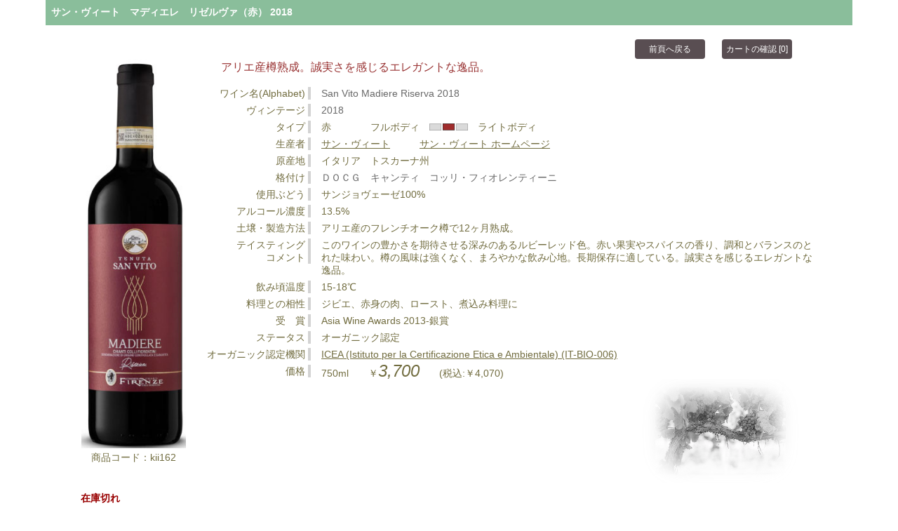

--- FILE ---
content_type: text/html; charset=UTF-8
request_url: https://www.eurovin.co.jp/details/kii162.html
body_size: 6588
content:
<?xml version="1.0" encoding="utf-8"?>
<!DOCTYPE html PUBLIC "-//W3C//DTD XHTML 1.0 Transitional//EN" 
	"http://www.w3.org/TR/xhtml1/DTD/xhtml1-transitional.dtd">
<html xmlns="http://www.w3.org/1999/xhtml" lang="ja" xml:lang="ja">
<head>
<meta http-equiv="content-type" content="text/html; charset=utf-8" />
<meta http-equiv="content-style-type" content="text/css; charset=utf-8" />
<meta http-equiv="content-script-type" content="text/javascript" />
<meta http-equiv="X-UA-Compatible" content="IE=edge"/>
<!--  <meta name="viewport" content="width=device-width, initial-scale=1.0, maximum-scale=2.0, minimum-scale=0.5, user-scalable=yes" />   -->
<meta name="keywords" content="オーガニック認定ワイン,ワイン,wine,eurovin,ユーロヴァン,通販,販売,イタリアワイン,直輸入,サン・ヴィート　マディエレ　リゼルヴァ（赤） ＤＯＣＧ　キャンティ　コッリ・フィオレンティーニ,San Vito Madiere Riserva DOCG Chanti Colli Fiorentini,赤,ミディアムボディ,イタリア　トスカーナ州" />
<meta name="description" content="オーガニックワインの専門店『eurovin』がイタリア　トスカーナ州の生産者 サン・ヴィートのワインを販売します。" />
 
<!-- Google tag (gtag.js) -->
<!-- Install by 2023.6.6. M.Yamaguchi -->
<script async src="https://www.googletagmanager.com/gtag/js?id=G-QT5CF0JHEN"></script>
<script>
  window.dataLayer = window.dataLayer || [];
  function gtag(){dataLayer.push(arguments);}
  gtag('js', new Date());

  gtag('config', 'G-QT5CF0JHEN');
</script>
<link rel="stylesheet" type="text/css" media="screen, projection" href="https://www.eurovin.co.jp/lib/c_index.css" />

<script language="JavaScript" type="text/javascript">
<!--
function disp(url) {
	window.open(url, "winery_disp");
}
// -->
</script>
<title>オーガニックワインの専門店『eurovin』：イタリア　トスカーナ州の生産者 サン・ヴィートによるイタリアワイン サン・ヴィート　マディエレ　リゼルヴァ（赤） ＤＯＣＧ　キャンティ　コッリ・フィオレンティーニ</title>

</head>

<body>
<div class="container">
<form action="" method="post">
<div class="details">
	<div class="r0">サン・ヴィート　マディエレ　リゼルヴァ（赤） 2018</div>

	<div class="other_buttons">
		<input type="submit" name="submit_ret" value="前頁へ戻る" />
		<input type="submit" name="submit_cart_display" value="カートの確認 [0]" />
	</div>		<!-- end of div other_buttons  -->

	<div class="details_left">
	<div class="label_pict"><img src="../pict_bottles/vito_B_kii162_madiere18.jpg" alt="サン・ヴィート　マディエレ　リゼルヴァ（赤） 2018 " title="サン・ヴィート　マディエレ　リゼルヴァ（赤） 2018 " width="150" border="0" /></div>	<div class="code_u_l">商品コード：kii162</div>
	<div class="cartin_button"><font color="#990000"><b>在庫切れ</b></font>
	</div>		<!-- end of div cartin_button  -->
	<br clear="all" />
	</div>			<!-- end of div details_left   -->
		
		
	<div class="w_info">
	  <div class="r13">
		<div class="data">アリエ産樽熟成。誠実さを感じるエレガントな逸品。</div>
	  </div><div class="r1">
	<div class="head">ワイン名(Alphabet)</div>
	<div class="data">San Vito Madiere Riserva 2018</div>
</div>
<div class="r1">
	<div class="head">ヴィンテージ</div>
	<div class="data">2018</div>
</div>
<div class="r2">
<div class="head">タイプ</div>
<div class="data">赤　　　　フルボディ　<img src="../pict_logos/r_ミディアムボディ.jpg" height="10" alt="" title="" />　ライトボディ</div>
</div>
<div class="r3">
<div class="head">生産者</div>
<div class="data"><a href= "https://www.eurovin.co.jp/winery/sanvito.html" target="winery_disp">サン・ヴィート</a>　　　<a href= "http://www.san-vito.com/" target="winery_disp">サン・ヴィート  ホームページ</a>
</div></div>
<div class="r4">
	<div class="head">原産地</div>
	<div class="data">イタリア　トスカーナ州</div>
</div>
<div class="r1">
	<div class="head">格付け</div>
	<div class="data">ＤＯＣＧ　キャンティ　コッリ・フィオレンティーニ</div>
</div>
<div class="r5">
	<div class="head">使用ぶどう</div>
	<div class="data">サンジョヴェーゼ100%</div>
</div>
<div class="r8">
	<div class="head">アルコール濃度</div>
	<div class="data">13.5%</div>
</div>
<div class="r14">
	<div class="head">土壌・製造方法</div>
	<div class="data">アリエ産のフレンチオーク樽で12ヶ月熟成。</div>
</div>
<div class="r6">
	<div class="head">テイスティング<br />コメント</div>
	<div class="data">このワインの豊かさを期待させる深みのあるルビーレッド色。赤い果実やスパイスの香り、調和とバランスのとれた味わい。樽の風味は強くなく、まろやかな飲み心地。長期保存に適している。誠実さを感じるエレガントな逸品。</div>
</div>
<div class="r10">
	<div class="head">飲み頃温度</div>
	<div class="data">15-18℃</div>
</div>
<div class="r9">
	<div class="head">料理との相性</div>
	<div class="data">ジビエ、赤身の肉、ロースト、煮込み料理に</div>
</div>
<div class="r19">
	<div class="head">受　賞</div>
	<div class="data">Asia Wine Awards 2013-銀賞</div>
</div>
<div class="r18">
	<div class="head">ステータス</div>
	<div class="data">オーガニック認定</div>
</div>
<div class="r11">
	<div class="head">オーガニック認定機関</div>
	<div class="data"><a href= "https://www.eurovin.co.jp/main/organic.html#ICEA">ICEA (Istituto per la Certificazione Etica e Ambientale) (IT-BIO-006)</a></div>
</div>
<div class="r12">
	<div class="head">価格</div>
	<div class="data">750ml　　￥<em>3,700</em>　<s></s>　(税込:￥4,070)</div>
</div>

	</div>	<!-- end of div w_info   -->

<div class="details_header_morewine">この生産者 サン・ヴィート は他にこういうワインも造っています。</div><div class="details_morewine">■　<a href="https://www.eurovin.co.jp/details/kii160.html">kii160: サン・ヴィート　キャンティ　（赤） 2024</a><br />
■　<a href="https://www.eurovin.co.jp/details/kii163-07.html">kii163-07: サン・ヴィート　マルマンティコ　ヴィン・サント（白）ハーフサイズ375ml 2007</a><br />
</div></div>		<!-- end of div details  -->
</form>
</div>		<!-- end of div container -->	

</body>
</html>


--- FILE ---
content_type: text/css
request_url: https://www.eurovin.co.jp/lib/c_index.css
body_size: 68822
content:
@charset "UTF-8";
/* CSS file for eurovin - customer's transactions     	2010/06/16
   list_all.htmに対応                                   2010/12/28
   inputボタンから　anchorへの変更						2011/04/19
   anchor in c_news_head.php decorated					2011/09/22
   お知らせの内容をワインカラーからグレーに変更			2011/11/01
   w_info_rを右に伸ばしカートを入れるボタンの右に本数が収まるようにしようとした　	2012/10/18
   Mac Saffariのためにフォントを変更してみた			2012/11/09
   注文画面　iphone整形後に対応　cart_msg, sel_msg		2012/12/20
   トピックス、ショッピングガイド、会社の紹介の3ページについて　bulletと
   　　その右の内容をdivに分けて整形					2013/02/05
  詳細画面に受賞項目を追加	(.r19)						2013/07/02
  c_index.phpのトップの図にコメント追加					2013/07/10
  注文画面　set_trのwidthを広げ、姓名を一行に表示		2013/07/22
  注文確定　送料無料　赤字								2015/04/21
  detailsページのバックグラウンドのぶどうの葉が、データの多少に関係なく表示	2015/09/11
  創業1887年　を非表示に変更 							2015/10/27
  div r18にもpadding-top を加えてheadの枠線をそろえた	2016/07/14
  div r20を設け、ワイン以外商品の添加物に充てた			2016/10/25
  全体のfont-familyを変更し、濃くした（#303030）。　w_name_aなどalphabetが主たる項目は従来のfontの方が良い。
  しかし色のバランス上少し薄く#696969とした				2016/11/14
  menu_topやleftznのバックグラウンドなど配色変更		2016/12/20
  立体ボタンを平面に変更した							2017/02/23
  ヘッダーなどは明朝体、詳細テキストはゴシック体		2017/02/24
  セット商品の内訳表示									2017/07/14
  2018年夏リリース版　改訂								2018/05/21
  anno_lineで詳細文をanno_titleに近づけ見やすくした		2018/11/26
  simple>r5の割引価格表示のため、priceとstat_headを2行に並べた　2018/11/26
  IE10でボタンの角丸を有効にするには、<meta ie=edge  >の記述が必要　2018/12/04
  ヒット表示のdiv.r2のinputとselectの位置を微調整		2018/12/07
  ref_pictの図の大きさをtileの図と同じとした			2018/12/13
  detail画面の小背景ぶどうの図とその位置を変えた		2018/12/18
  menult>h3.ctglyのpaddingと長さを微調整				2018/12/18 
  details>r6にanchorが使われ始め、色の対応				2018/12/20
  検索結果表示各商品枠w_info_rを角丸に					2018/12/21
  pager_botのspanの色									2018/12/21
  details画面　ラベルをボトルの絵に変え、価格を大きく	2019/02/12
  注文書画面3つでtable.cartのカラム名を税抜き価格に変更、請求額に税込み表示と明記	2019/07/30
  details画面各項目の縦の間隔そ少し拡大					2019/12/02
  chrome更新に合わせて、絞り込み検索以下のbackground-color、inputの枠線の廃止
  optgroupのlabelの色をグレーに、フォントも大きくした	2020/06/05
  details>morewineの背景の色を上のワイン名の色の薄色に	2020/06/26
　homeの上部に購入履歴表示ボタンを埋め込んだ			2020/06/26
　購入履歴表示ボタンを図に変更し整形した				2020/08/04
　購入履歴表示ボタン hover可能に訂正した				2020/12/04
　注文画面winesale_cfix画面にAmazon Payボタンを追加		2021/01/15
　トップ画面左カラムにAmazon Payロゴを追加				2021/02/09
　届日を選択していない時などのエラーメッセージを点滅	2021/03/22
　ショッピング案内と会社紹介の2ページのemailの図をbmpからpngに変更　　　2021/03/26
　details画面のw_type1とw_type2を2行に分けたことに対応	2021/05/11
　amazon payのロゴ hover時 薄い色に						2021/08/17
  こだわりのオーガニック検索メニュー追加に対応			2021/08/31
　safariにおけるボタンの角丸を解除						2021/09/02
　トップ画面右上のfbなどボタンを青からグレーに変更		2021/09/10
　c_list_all.php ページ　オーガニック区分コード表記対応	2021/10/01
　Amazon Pay button in c_pay.php: widthをpxで指定		2023/06/16
　Top page 右上の送料無料の条件となる購入額が税抜きであることを明記 .mffsを拡張　	2025/12/18
														R.Kishimoto		*/


*	{									/* すべて（特にinput）のappearanceをreset  Safariのinputボタンのため　*/
	-webkit-appearance:none;			/* こだわりのオーガニックのチェックボックスだけはcheckboxと指定 */
	}
	
	
	
html	{     	                                  
/*	scrollbar-face-color:#c7d4a4;		 scroll bar and the arrows in greenish grey
	scrollbar-track-color:#fbfbf8;		 scroll bar background in white
	scrollbar-3dlight-color:#f0f0f0;	*/
	}

body	{
	margin:0;
	padding:0;
	text-align:center;					/* 1st condition to enable centering of the container box  */
	}

/* ---------  c_index.php page ------  */
.container  {
	margin:0px auto 0px auto;			/* 2nd condition to enable centering of the container box  */
	padding-top:0px;
	text-align:left;					/* 3rd condition to align text to the normal left   */
	width:1150px;						/*　幅固定の方が、画面幅を小さくした時にもくずれない　　*/
	background-color:#ffffff;
/*	font-family:Arial,'ＭＳ Ｐゴシック', 'MS PGothic',sans-serif,Osaka;  */
/*	font-family:游ゴシック体, 'Yu Gothic', YuGothic, 'ヒラギノ角ゴシック Pro', 'Hiragino Kaku Gothic Pro', メイリオ, Meiryo, 'ＭＳ Ｐゴシック', 'MS PGothic';  */
	font-family:'Yu Mincho', 游明朝体, YuMincho, 'ヒラギノ角ゴシック Pro', 'Hiragino Kaku Gothic Pro', メイリオ, Meiryo;
	font-size:12px;				/* 絶対値　かつ　倍率に端数がでないように10を設定 */
	font-weight:500;
	color:#554738;
	}


.idx_top		{
	padding-bottom:0px;
	margin-bottom:0px;
	}

.idx_logo	{
	float:left;
	width:190px;
	}

.idx_logo h1.comp_logo	{
	margin-top:15px;
	height:51px;
	}

		
.idx_top_r	{
	float:left;
	width:82%;
	width:83%;
	margin-left:0px;
	}
	
.idx_top_r .idx_top_misc	{
	float:left;
	padding-left:68%;
	}
	
	
.idx_top_r	.fb		{
	float:left;
	width:30px;
	margin-top:3px;
	}
	
	
.idx_top_r .fb img	{
	width:28px;
	height:27px;
	}

.idx_top_r .fb img:hover	{
  	opacity: 0.6;
  	filter: cmp_tile(opacity=60);
  	-ms-filter: "cmp_tile(opacity=60)";
	}



.idx_top_r	.m_maga		{
	float:left;
	margin-left:23px;
	margin-top:3px;
	width:50px;
	}

.idx_top_r	.m_maga	 input	{
	background:url(../../pict_logos/mmg.png) no-repeat;
	cursor:pointer;
	width:27px;
	height:27px;
	border:none;
	}

.idx_top_r	.m_maga:hover	{
 	opacity: 0.6;
  	filter: cmp_tile(opacity=60);
  	-ms-filter: "cmp_tile(opacity=60)";
	}


.idx_top_r .lang_mode	{
	float:left;
	width:70px;
	height:20px;
	margin-top:3px;
	margin-left:0px;
	margin-right:16px;
	}

.idx_top_r	.lang_mode input	{
/*	font-family:"Yu Gothic","游ゴシック",YuGothic,"游ゴシック体";
	width:60px;
	width:50px;   */
	font-family:Arial;
	width:63px;
	padding:2px 0px 1px 0px;
	line-height:2.0em;
	border:0px solid #ffffff;	 	/*a trick to eliminate 3D style */
	background-color:#4169e1;		/* royal blue  before 2021.09.14*/
	background-color:#595857;		/*  dark gray  */
	font-size:12px;
	color:#ffffff;
	cursor:pointer;
	border-radius:3px;
  	-moz-border-radius:3px;
	-webkit-border-radius:3px;
	}


.idx_top_r	.lang_mode input:hover	{
	opacity:0.7;
	}

.idx_top_r	.smp	{
	float:left;
	width:50px;
	margin-top:3px;
	}
	
.idx_top_r .smp img	{
	width:28px;
	height:28px;
	}


.idx_top_r .smp img:hover	{
	opacity:0.7;
	}
	
	
.idx_top_r .purchase_hist	{
	float:left;
	margin-top:3px;
	width:60px;
	}
	
.idx_top_r .purchase_hist input	{
	width:60px;
	padding:2px 0px 1px 0px;
	line-height:2.0em;
	border:0px solid #ffffff;	 	/*a trick to eliminate 3D style */
	cursor:pointer;
	}

.idx_top_r .purchase_hist img	{
	height:28px;
	padding:0px 0px 1px 0px;
	line-height:2.0em;
	border:0px solid #ffffff;	 	/*a trick to eliminate 3D style */
	cursor:pointer;
	}


.idx_top_r .purchase_hist img:hover	{
	opacity:0.6;
	}



ul.menu_top		{				/* horizontal menu bar  */
	float:left;
	margin-left:0px;
	margin-top:0px;
	margin-bottom:0px;			 /* essential to remove space above menu_lt   */
	padding:0px 0px 10px 0px;
	width:710px;
	list-style-type:none;
	}


ul.menu_top li	{
	float:left;
	width:140px;
	text-align:center;
	font-family:"游ゴシック Medium", 'Yu GothYu Gothic Mediumic', 'ヒラギノ角ゴシック Pro', 'Hiragino Kaku Gothic Pro', メイリオ, Meiryo, 'ＭＳ Ｐゴシック', 'MS PGothic';
	font-size:13px;
	background-color:#fafafa;
	}



ul.menu_top li span.br			{
	font-size:11px;
	font-family:Arial;
	}
	
	
ul.menu_top li span.br:before	{
	content:"\A";
	white-space: pre;
	}




ul.menu_top  a	{
	display:block;
	width:138px;
	height:35px;
	color:#726d40;	 
	padding:10px 0px;
	border-right:solid 1px #dddcd6;	text-decoration:none;
	}
	
ul.menu_top  a:hover	{
	background-color:#f4f4f4;
	}



.v_cart	{
	margin-top:10px;
	float:left;
/*	width:210px;   */
	width:230px;
	}

.v_cart .crt_pt	{
	color: red;					/* red  2021.03.16 */
	}
	
	
.v_cart .mffs	{
	float:left;
/*	width:140px;    */
	width:180px;
	}
	
/*.v_cart .crt_i	{
	float:left;
	margin-left:5px;
	width:10px;
	}
*/
	
.v_cart .crt_p	{
	float:left;
	width:35px;
	padding-left:10px;
	margin-top:-5px;
	}


.v_cart	.crt_p	input.shp_crt	{
	background:url(../../pict_logos/shp_crt_logo.png) no-repeat;
	cursor:pointer;
	width:30px;
	height:30px;
	border:none;
	}


.v_cart	.crt_p	input.shp_crt:hover	{
	opacity:0.5;
	}

div#slide		{					/* slide show */
	clear:both;
/*	width:100%; */
/*	height:260px;  */
	height:252px;
	margin-left:0px;
	}


div#slide img	{
/*	height:260px;   */
	height:248px;
	border:0px;					/* eliminates blue border lines in IE  */ 
	}

div#slide ul	{
	padding-top:0px;
	padding-left:0px;
	margin:0px;
	}




/* -------　index page 画面左側のメニュー　------- */
.lzmainrz	{					/* large area including left, mid and right zones */
	clear:both;
	padding-bottom:20px;
	margin-top:0px;
	}	
	
.left_zone	{
	float:left;
/*	width:180px;  */
	width:210px;
	font-size:12px;
	border:solid 1px #dcd6d2;		/* sand beige */
	}


.menu_lt 	{
/*	padding-left:3px;   */
	padding-left:1px;
/*	font-family:Arial,Osaka,游ゴシック体, 'Yu Gothic', YuGothic, 'ヒラギノ角ゴシック Pro', 'Hiragino Kaku Gothic Pro', メイリオ, Meiryo, 'ＭＳ Ｐゴシック', 'MS PGothic';  */
/*	font-family:Arial,'ＭＳ Ｐゴシック','MS PGothic',sans-serif,Osaka;  */
  	font-family: Helvetica, Arial, sans-serif;
	}

.left_zone h3.ctgly	{
	width:96%;
	margin: 0 0;
	padding:5px 0px 5px 10px;
/*	text-align:center;   */
	font-size:14px;
	background-color:#928875;		/* greyish brown  */
	background:#333333;
	color:#ffffff;					/*   */
	cursor:pointer;
}



.left_zone h3.adv_srch	{
	width:60%;
	margin: 0 0;
	padding:5px 15px;
	font-size:14px;
	color:#928875;
	cursor:pointer;
}


.left_zone h3.adv_srch::after	{
	display:block;
	content: "";
	width:5px;
	height:5px;
/*	right:20px;  */
	top:11.5px;
	border-top:2px solid #a9a9a9;
	border-left:2px solid #a9a9a9;
	-webkit-transform: rotate(-135deg);
	-moz-transform: rotate(-135deg);
	-ms-transform: rotate(-135deg);
	-o-transform: rotate(-135deg);
	transform: rotate(-135deg);
}


	
.menu_lt .head	{					/* 絞り込み検索メニューボタン　項目名  */
	font-size:16px;
	margin-top:5px;
/*	font-family:游明朝体, 'Yu Mincho', YuMincho, 'ヒラギノ角ゴシック Pro', 'Hiragino Kaku Gothic Pro', メイリオ, Meiryo, 'ＭＳ Ｐゴシック', 'MS PGothic';   */
	color:#726d40;		 			/* dark brownish grey  */
	}


.menu_lt select		{
/*	width:98%;    */
	width:99%;
	margin-bottom:10px;
	font-size:14px;
	color:#556b2f;					/* dark olive green  */
	background-color:#ffffff;
	outline:none;
	border:0.5px solid #dcd6d2;		
	padding:3px 0px;				/* Chromeでline-heightでは制御できなかった  */
	font-family: Helvetica, Arial, sans-serif;
	}

.menu_lt optgroup	{
/*	background-color:#e3edc5;		 faint green  */
	background-color:#f0f6da;		/* whitle lily */
	}


.menu_lt option	{
	font-size:14px;
	line-height:3em;
	background-color:#ffffff;		/* needed to cancel the color for optgroup  */
	}


.menu_lt optgroup[label]	{
	background-color:#e8e8e8;
	}




/* ------  こだわりのオーガニック　メニュー　追加に対応　  2021.08.31 -----　*/
 .menu_lt .head2	{
 	margin-top:10px;
 	margin-left:4px;
 	font-size:14px;
	line-height:1.8em;
	color:#726d40;		 			/* dark brownish grey */
	}


.menu_lt p.compact	{
	font-size:14px;
	margin:3px 0px 3px 2px;
	padding:2px;
	width:200px;
	background-color:#ffffff;
	}

.menu_lt p.compact label.cb		{
	display:block;
/*	position:relative;   */
/*	width:200px;  */
	width:175px;
	margin-left:10px;
	padding-left:10px;
	line-height:1.6em;
	color:#726d40;		 			 	/* サーバーで白文字　これを解消　2021.08.27 dark brownish grey  */
	cursor:pointer;
	}

.menu_lt p.compact label.cb:nth-child(3),label.cb:nth-child(5),	label.cb:nth-child(7)	{
	border-bottom:solid #c8ccc8 1px;
	}

.menu_lt p.compact input		{
	width:20px;
	-webkit-appearance:checkbox;			/* こだわりのオーガニックのチェックボックスだけはcheckboxと指定 */
	}

/* ------------------------------------------------------------ */








.menu_lt .head	input		{			/* ワイン検索 ボタン */
/*	font-family:游明朝体, 'Yu Mincho', YuMincho, 'ヒラギノ角ゴシック Pro', 'Hiragino Kaku Gothic Pro', メイリオ, Meiryo, 'ＭＳ Ｐゴシック', 'MS PGothic';  */
	width:95%;
	padding-left:1px;
	border:1px solid #ffffff;		/* a trick to eliminate 3D style */
	background-color:#8abe9b;
	color:#ffffff;
	cursor:pointer;
	border-radius:3px;
	-webkit-border-radius:3px;
	-moz-border-radius:3px;
	}
	
	
.menu_lt input:hover	{
	opacity:0.7;
	}
	
	
.menu_lt input.wn	{
	width:98%;
/*	background-color:#f8f4e6;    */
	background-color:#ffffff;
	color:#556b2f;
	border:0.3px solid #c7c7c7;
	cursor:text;					/* mouse hover時にカーソルを変更する */
	padding:3px 0px;
	outline:none;
	}
	
	
	
.menu_lt .button	{			/* allow space at the bottom  */
	padding-top:4px;
	padding-bottom:10px;
	}
	

.menu_lt .button input	{			/* 検索および検索結果クリアーボタン  */
	width:95%;
	margin-left:2.5%;
	border:1px solid #ffffff;		/* a trick to eliminate 3D style */
	background-color:#8abe9b;
	color:#ffffff;
	cursor:pointer;
	border-radius:3px:
	-webkit-border-radius:3px;
	-moz-border-radius:3px;
	}

.menu_lt .button input:hover	{
	opacity:0.7;
	}


.menu_lb			{				/* 商品カテゴリー　検索ボタン領域　上部　　*/
	padding:2px;
	}

.menu_lb input	{
	margin-bottom:2px;
	width:172px;
	background-color:#f0f6da;		/* whitle lily */
	color:#777777;		 			/*	mouse grey  */
	cursor:pointer;					/* mouse hover時にカーソルを変更する  */
	}


.menu_lb input:hover	{
	background-color:#fbffee;		/* faint green  */
	}


.menu_lb>div		{				/* 国別・生産者別・商品リスト  */
	width:176px;
	margin-bottom:3px;
	text-align:center;
	}

.menu_lb>div>a		{
	color:#726d40;
	text-decoration:none;
	line-height:3em;
	}	



.menu_lb .left_acdn_menu	{
	/* background-color:green;  */
	}


.menu_lb .left_acdn_menu a	{
	display:block;
	background-color:#ffffff;
	color:#726d40;					/* brownish grey  */
	font-size:13px;
	text-decoration:none;
	padding:2px 0px;
	line-height:2.0em;
	}

.menu_lb .left_acdn_menu a:hover	{
	background-color:#f8f4e6;
	}
	

/* ★★★ 2018.2.7. Add M.Yamaguchi  slide menu
.menu_lb ul	{
	display: none;
	}
	
.menu_lb ul			{
	margin:0px;		
	padding:0px;
	}

.menu_lb .left_acdn_menu li			{
	list-style-type:none;
	}

*/

.product_list	{
	margin-top:10px;
	margin-bottom:5px;
	margin-left:5px;
/*	width:210px;  */
	width:200px;
	line-height:2em;
/*	background-color:#928875;   */
	background-color:#9fc24d;		/* light green  2021.09.14*/
	border-radius:3px;
	}
	
	
.product_list	a {
	display:block;
	color:#ffffff;
	font-size:14px;
	line-height:2.2em;
	text-align:center;
	text-decoration:none;
	cursor:pointer;
	}

.product_list:hover	{
  opacity: 0.7;
  }

/*   ２つのimg の幅に対応　　　2022/08/31
.azp		{				
	margin-left:2px;
	width:202px;
	}
*/


.azp	img	{				/* Amazon Pay logo */
	margin-left:2px;
	width:202px;
	}

	
.azp:hover		{				/* 2021.08.17 */
	opacity:0.7;
	}

		
.warning		{
	margin-top:20px;
	margin-bottom:10px; 
	width:172px;
	}

.warning  img	{
	margin-left:5px;
	margin-left:20px;
	height:44px;
	width:170px;
	}

.ev_calendar		{
	margin-top:10px;
	width:172px;
	}
	
.ev_calendar img	{
	margin-left:24px;
	margin-bottom:5px;
	}

/* -----  Index page   コンテンツエリア　----- */
.main	{
	float:left;	width:920px;	margin-left:10px;
	color:#726d40;					 /* brownish grey  */
	font-family:游ゴシック体, 'Yu Gothic', YuGothic, 'ヒラギノ角ゴシック Pro', 'Hiragino Kaku Gothic Pro', メイリオ, Meiryo, Osaka, 'ＭＳ Ｐゴシック', 'MS PGothic', sans-serif;
	}	


/* -----  tileをクリックした時のtileの説明 ----- */
.main .ref_details		{
	width:900px;
	}
	
.main .ref_pict			{
	width:860px;
	margin:0px 0px 5px 20px;
	}

.main .ref_pict	img		{
/*	width:840px;
	height:220px;  */
	width:213px;
	height:118px;
	}
	
.main .ref_txt			{
	box-sizing:content-box;				/* padding設定時でもwidth外側を示すborder位置が一定になる */
	-ms-box-sizing:content-box;
	width:800px;
	margin:0px 20px 20px 20px;
	padding:20px;
	font-size:14px;
	line-height:1.4em;
	border:solid 1px #e0ebaf;
	}
	


/* ----- キャンペーンタイル部分の外枠 ----- */
.main .cmp_topics		{		
	width:100%;
	margin-top:0px;
	margin-bottom:50px;
	overflow:hidden;
	}
	
	
.main	.topics			{
	width:100%;
	}
	

.main	.cmp_tile		{			/* ------  キャンペーン　buttons in tiles  ------ */
	float:left;
	width:213px;
	height:118px;
	margin-top:15px;
	margin-left:10px;
/*	border: 1px solid #dcd6d2;		 仮に枠を消してみる */
	}

.main	.cmp_tile	.tile_pict		{
	text-align:center;
	}


.main	.cmp_tile	img				{
   	outline: 0;						/* inputの枠を消す  */
    border: 0px;					/* inputの枠を消す  */
    width:213px;					/* */
	}
	
.main	.cmp_tile:hover	img			{
  opacity: 0.7;
  filter: cmp_tile(opacity=70);
  -ms-filter: "cmp_tile(opacity=70)";
	}
	

.main	.cmp_tile	.tile_txt		{
	margin-top:5px;
	text-align:center;
	visibility:hidden;			/* 仮に存在しないようにし、見えないようにする　*/
	}


.main	.cmp_tile	.tile_txt a		{
	color:#554738;
	text-decoration:underline;
	}

.main	.cmp_tile	.tile_txt a:hover		{
	color:#554738;
	opacity:0.5;
	text-decoration:none;
	}

.menu_tile	{						/* ----- オーガニックワイン、FAQ、ショッピングガイド、会社紹介などのタイル　----- */
	width:100%;
	}

.menu_tile .evmenu		{
	float:left;
	width:40%;
	height:200px;
	margin-top:20px;
	margin-right:7%;
	margin-bottom:20px;
	border:1px solid #eeeaec;
	border-radius:3px;
	}


.menu_tile	.evmenu	img	{
	width:70%;
	margin:15px 15%;
/*	height:200px; */
	border:0px;
	}

.menu_tile	.evmenu	img:hover	{
	opacity:0.5;
	}
	
	
.menu_tile	.evmenu	.evmenu_txt	{
	width:100%;
	text-align:center;
	font-size:16px;
	}

.menu_tile	.evmenu	.evmenu_txt	a	{
	text-decoration:underline;
	color:#8abe98;
	}

.menu_tile	.evmenu	.evmenu_txt	a:hover	{
	opacity:0.5;
	}



.comp_msg	{						/* ------ 会社理念  ------ */	width:60%;
	padding:15px 10% 0px 10%;
	margin-left:180px;
	text-align:left;	}

.comp_msg p	{
	margin-top:-5px;
	padding:4px 4px;
	font-size:14px;
	line-height:1.3em;
	color:#726d40;					 /* brownish grey  */
	font-family:游ゴシック体, 'Yu Gothic', YuGothic, 'ヒラギノ角ゴシック Pro', 'Hiragino Kaku Gothic Pro', メイリオ, Meiryo, Osaka, 'ＭＳ Ｐゴシック', 'MS PGothic', sans-serif;
	}


.comp_msg .pict	{
	float:right;
	width:200px;
	margin-left:4px;
	}

.comp_msg .pict img	{
	width:200px;
/*	margin-left:10px;   */
	}

.comp_msg .pict .pict_cmt	{
	width:200px;
	float:right;
	padding:2px 0px;
	margin-bottom:5px;
	color:#ffffff;
	background-color:#c0c0c0;
	}

.comp_msg .pict .pict_cmt a:link	{
	color:#333333;
	text-decoration:none;
	}

	
.comp_msg input,select,option	{
	font-size:12px;
	}

p.hstry	{				/* 創業1887年　を非表示に変更  */
	display:none;
	}
	
	
/* -------  Index page   お知らせ　領域　-------*/	
.main #announce		{
	clear:both;
	margin-left:50px;
	margin-top:10px;
	width:90%;
/*	height:200px;   */
	height:280px;		/* 2020.12.11 */
	padding-bottom:20px;
	border:1px solid #d3d3d3;
	overflow:scroll;
	}
	
.main	.head		{
	clear:both;
	margin-top:20px;
	margin-left:9px;
	line-height:2.3em;
	border-left:8px solid #b33e5c;	/* wine red */
	}
	
.main	.head 	h2	{
	width:100%;
	margin-left:1%;
	text-align:left;
	font-size:18px;
	color:#726d40;
	font-family:游明朝体, 'Yu Mincho', YuMincho, 'ヒラギノ角ゴシック Pro', 'Hiragino Kaku Gothic Pro', メイリオ, Meiryo;
	border-bottom:1px solid #dcd3b2;
	}


#announce .anno_item	{
	clear:both;
	padding-top:10px;
	padding-left:15px;
	width:90%;
	font-size:14px;
	}

#announce .anno_item a	{
	margin-bottom:10px;
	text-decoration:underline;
	color:#726d40;						/* brownish grey  */
	}
	

#announce .anno_item a:hover	{			/* headline */
	text-decoration:none;
/*	color:#ee827c;     */
	color:#bbbbbb;				/* light grey  */
	}
	
#announce .anno_item .anno_line:nth-child(2)	{
	margin-bottom:12px;
	}

#announce .anno_item .anno_line:nth-child(2) .anno_logo		{
	display:none;  				/* 空白文字を消す */
	}

	
	
#announce .anno_logo		{
	float:left;
	width:20px;
	}


#announce .anno_title		{
	float:left;
	font-size:14px;
/*	width:70%; */
	margin-left:0px;
	line-height:1.2em;
	}



#announce .anno_item	img	{
	height:12px;
	width:7px;
	margin-right:10px;
	}

.cpyrt			{				/* copy right message only at the bottom of the top page  */
	clear:both;
	width:80%;
	margin:0px 0px 10px 18%;
	padding-top:5px;
	text-align:center;
	background-color:#8abe9b;
	color:#ffffff;
	height:30px;
	font-size:12px;
	}

.pager_top	{					/* pager at the page top  */
	clear:both;
	width:890px;
	margin-bottom:2px;
	padding-top:5px;
	border-bottom:solid 1px #e5e5e5;
	}

.pager_top	span.hit	{
	font-size:16px;
	font-style:bold;
	color:#b22222;
	}
	
.pager_bot	{					/* pager at the page bottom  */
	clear:both;
	width:890px;
	margin-top:160px;
	margin-bottom:10px;
	border-top:solid 1px #e5e5e5;
	padding-top:5px;
	}						
	
	

.pager_bot span.hit		{
	font-size:16px;
	font-style:bold;
	color:#b22222;
	}



.footer	{
	clear:both;						/* without this footer goes just below main */
	margin-left:0px;
	padding:10px 0px;
	text-align:center;
	color:#376503;					/* green  */
	background-color:#e3edc5;		/* faint green  */
	font-family:Verdana, 'ＭＳ Ｐゴシック', 'MS PGothic',sans-serif,Osaka;
	font-size:12px;
	}		


.footer  a	{
	text-decoration:none;
	color:#376503;	
	}

.footer 	a:hover	{
	text-decoration:underline;
	}


/*  --------------  index page  検索結果表示画面  ---------------　*/
.simple		{
	float:left;
/*	width:210px;     */
	width:203px;
	height:380px;
	margin-right:10px;
	margin-left:12px;
/*	border-bottom:1px solid #e5e5e5; */
	font-size:12px;
	}

.simple .bot_pict	{
/*	position:relative;  */
	margin-top:15px;
	width:203px;
	height:140px;
	text-align:center;
	}



.simple .bot_pict	img	{
/*	width:35px;  */
	height:130px;
	border-style:none;
/*	position:absolute;  */
	bottom:0;
	}
	

.simple .bot_pict:hover img	{
	opacity: 0.7;
  	filter: bot_pict(opacity=70);
  	-ms-filter: "bot_pict(opacity=70)";
	}
	
	
.simple .w_info_r	{
	float:left;
/*	width:210px;  */
	width:203px;
	font-family:游ゴシック体, 'Yu Gothic', YuGothic, 'ヒラギノ角ゴシック Pro', 'Hiragino Kaku Gothic Pro', メイリオ, Meiryo, Osaka, 'ＭＳ Ｐゴシック', 'MS PGothic', sans-serif;
	color:#726d40;			/* brownish grey  */
	background-color:#f8f6ee;
	border-radius:6px;
  	-moz-border-radius:6px;
	-webkit-border-radius:6px;
	}


.simple .w_info_r input		{
	width:100px;
	color:#ffffff;
	background-color:#79ac1e;
	font-size:9px;
	padding:1px 1px 0px 2px;
	border-radius:3px;
	cursor:pointer;
	font-family:游ゴシック体, 'Yu Gothic', YuGothic, 'ヒラギノ角ゴシック Pro', 'Hiragino Kaku Gothic Pro', メイリオ, Meiryo, Osaka, 'ＭＳ Ｐゴシック', 'MS PGothic', sans-serif;
	}




.simple .w_info_r select				{
	font-size:11px;
	color:#696969;
	background-color:#ffffff;
	padding:5px 5px;
	border-radius:2px;
	}

.simple .w_info_r .r1				{
	clear:both;
	height:75px;
	line-height:1.2em;
	}
	
.simple .w_info_r .r1 .w_name_j		{
	float:left;
	width:190px;
	padding:10px;
	font-family:游ゴシック体, 'Yu Gothic', YuGothic, 'ヒラギノ角ゴシック Pro', 'Hiragino Kaku Gothic Pro', メイリオ, Meiryo, Osaka, 'ＭＳ Ｐゴシック', 'MS PGothic', sans-serif;
	}

.simple .w_info_r .r1 a		{
	text-decoration:none;
	color:#726d40;			/* brownish grey  */
	}
	
.simple .w_info_r .r1 a:hover		{
	text-decoration:underline;
	color:#726d40;			/* brownish grey  */
	opacity:0.5;
	}		
	
.simple .w_info_r .r2					{
	clear:both;
	padding-left:10px;
	}
	
	

.simple .w_info_r .r2 .dtl_but		{
	width:180px;
	line-height:1.8em;
	z-index:1;
	}


.simple .w_info_r .r2 .dtl_but input	{
	width:100px;
	float:right;					/* これにより、数値を左、ボタンを右に配置できた  */
	margin-left:10px;
	margin-right:10px;
	color:#ffffff:
    outline: 0;						/* inputの枠を消す  */
    border: 0px;					/* inputの枠を消す  */
	font-size:12px;
	padding:5px;
	cursor:pointer;					
 	background-color:#594e52;		/* charcoal grey */
	border-radius:3px;
	-moz-border-radius:3px;
	-webkit-border-radius:3px;
	}


.simple .w_info_r .r2 input:hover		{
	color:#ffffff;
	opacity:0.5;
	}


.simple .w_info_r .r2 .dtl_but select	{
	float:right;
	font-size:14px;
	}
	
	
	
.simple .w_info_r .r4					{
	clear:both;
	padding:10px 10px 5px 10px;
/*	margin-top:20px;  */
	line-height:1.2em;
	}
	
	
.simple .w_info_r .r4 .w_type1		{
	float:left;
	
	}	 

.simple .w_info_r .r4 .w_type2		{
	float:left;
	margin-left:20px;
 	}

.simple .w_info_r .r4 .area_class		{
	clear:both;
	}

.simple .w_info_r .r5					{
	clear:both;
	padding-left:7px;
/*	margin-bottom:10px;  */
	}
		
.simple .w_info_r .r5 .prc_head		{
	float:left;
	width:60px;
	}
	
.simple .w_info_r .r5 .price		{
	width:190px;
	font-size:16px;
	}
	
.simple .w_info_r .r5 .stat_head		{
/*	float:right;  */
	width:180px;
/*	margin-top:5px;   */
	margin-right:5px;
	}
	


/* ------ 	*/
.menu_tile			{
	width:90%;
	margin-bottom:40px;
	}
	
	
.evmenu				{
	float:left;
	width:400px;
	margin-top:20px;
	margin-left:20px;
	}

.evmenu_pict	img	{
	text-align:center;
	height:120px;
	}	


/* ------ メンテナンス表示画面　　　c_index_underc.php page のみ---------  */
.main_uc		{
	float:left;
	width:610px;
	margin-top:30px;
	margin-bottom:50px;
	margin-left:50px;
	text-align:center;
	}

.main_uc	p	{			
	font-size:14px;
	}
	
	
		
/*  --------------  注文画面  winesale_cdisp.php  winesale_cfix.php  ---------------　*/
h3.order	{
	width:86.6%;
	margin-left:6.7%;
	font-family:游明朝体, 'Yu Mincho', YuMincho, 'ヒラギノ角ゴシック Pro', 'Hiragino Kaku Gothic Pro', メイリオ, Meiryo, 'ＭＳ Ｐゴシック', 'MS PGothic';
	font-size:16px;
	text-align:center;
	margin-top:0px;
	padding:5px 0px;
	color:#ffffff;
/*	background-image:url(../../pict_logos/wine_color_banner.jpg);
	background-repeat:repeat-x;   */
	background-color:#b3393c;
	}

table.cart	{
	margin-left:6.7%;
	width:86.6%;
	background-color:#eeeeee;
	border-collapse:collapse;
	border:1px solid #ffffff;
	font-size:14px;
	font-family:游ゴシック体, 'Yu Gothic', YuGothic, 'ヒラギノ角ゴシック Pro', 'Hiragino Kaku Gothic Pro',メイリオ, Meiryo, 'ＭＳ Ｐゴシック', 'MS PGothic';
	}
	
	
table.cart tr.cart_header	{
	background-color:#777777;
	color:#ffffff;
	}

table.cart tr.cart_header td.pcode	{
/*	width:70px;   */
	width:85px;
	}

 table.cart tr.cart_header td.name	{
	width:45%;							/* 幅を変更させるにはpxではできず、%に変更して実現  */
	width:43%;
	}



table.cart tr.cart_header td	{
	border:2px solid #ffffff;
	}


table.cart td	{
	border:2px solid #ffffff;
	padding:4px 4px;
	}

table.cart td a	{
	color:#726d40;					 /* brownish grey  */
	text-decoration:underline;
	}
	

table.cart td a:hover	{
	text-decoration:none;
	opacity:0.5;
	}
	
	
table.cart td.tar	{		/* テキストの右寄せ */
	text-align:right;
	padding-right:2px;
	}

table.cart td.ttar	{		/* 合計のセル、右寄せとborder  */
	text-align:right;
	padding-right:2px;
	}

	
table.cart tr.total	td	{
	border-top:solid 1px #777777;
	}

table.cart input	{
	padding-bottom:2px;
	margin-left:4px;
	background-color:#c24853;    /* recalculation and deletion buttons in cart table in red */
	color:#ffffff;
	cursor:pointer;
	border:solid 1px #eeeeee; 
	}
	
	
	
table.cart input:hover	{
/*	background-color:#ffffff;
	color:#696969; */
	opacity:0.6;
	}

table.cart input.prc	{
	background-color:#ffffff;
	color:#000000;
	width:50px;
	text-align:right;
	}

table.cart input.cmt	{
	background-color:#ffffff;
	color:#000000;
	width:70px;
	}

table.cart select	{				/* 本数 */
	font-size:14px;
	}


table.cart td.brn input	{
	font-size:14px;
	padding:4px 15px;
	border-radius:3px;
	-moz-border-radius:3px;
	-webkit-border-radius:3px;
	}


.cart_msg	em	{
	font-style:normal;
	color:#e9546b;				/* ばら色 */
	}



/*  temporary inserted from c_index_iphone.css  2012.12.20  */
.cart_msg	{
	width:850px;
	margin-left:170px;
	padding-top:3%;
/*	padding-left:7%;  */
	font-family:游ゴシック体, 'Yu Gothic', YuGothic, 'ヒラギノ角ゴシック Pro', 'Hiragino Kaku Gothic Pro', メイリオ, Meiryo, Osaka, 'ＭＳ Ｐゴシック', 'MS PGothic', sans-serif;
	font-size:14px;
	}

.cart_msg	.msg	{
	padding-bottom:20px;
	overflow:hidden;
	}


.cart_msg	.msg a	{
	color:#726d40;					 /* brownish grey  */
	text-decoration:underline;
	}
	
.cart_msg	.msg a:hover	{
	opacity:0.5;
	}

.cart_msg	.col1	{
	float:left;
	width:120px;
	margin-right:20px;
	background-color:#8da0b6;
	color:#ffffff;
/*	padding:2px 0px 2px 5px;  */
	padding:5px 0px 5px 10px;	
	}
	

.cart_msg	.col2	{
	float:left;
	width:670px;
	padding-left:0%;
	}
/*  temporary inserted from c_index_iphone.css  2012.12.20  */


.cart_msg	.col2	img	{
	width:80px;
	}


.user_info	{
	width:100%;
	overflow:hidden;
	}

	
.sel_msg	{
	padding-left:300px;
	float:left;
	width:750px;
	font-size:14px;
	font-family:游ゴシック体, 'Yu Gothic', YuGothic, 'ヒラギノ角ゴシック Pro', 'Hiragino Kaku Gothic Pro', メイリオ, Meiryo, 'ＭＳ Ｐゴシック', 'MS PGothic';
	}

/*  temporary inserted from c_index_iphone.css  2012.12.20  */


.sel_msg_fst		{
/*	white-space:normal;   */
	width:100%;
	overflow:auto;
	}

.sel_msg	.col1	{
	float:left;
	width:20
	px;
/*	padding-left:1%;*/
	}


.sel_msg	.col2	{
	float:left;
/*	width:60%;   */
	width:80%;
	padding-left:1%;
	}

.sel_msg	.sel_tr	{
	clear:both;
	width:500px;
	padding:1% 0% 1% 6%;
	}

	
.sel_msg .sel_tr input	{
	width:40%;
	padding:1% 1%;
	}
	

.sel_msg	.sel_tr option	{
	color:#696969;
	}

.sel_msg .sel_tr select	{
	padding:1% 0%;				/* line-heightは効かないので  */
	font-size:16px;
	}

.sel_msg .sel_tr option	{
	font-size:14px;
	color:#696969;
	}
/*  temporary inserted from c_index_iphone.css  2012.12.20  */


.sel_msg	a	{
	color:#726d40;					 /* brownish grey  */
	text-decoration:underline;
	}

.sel_msg	a:hover	{
	opacity:0.5;
	}


.sel_msg	em	{
	font-style:normal;
	color:#e9546b;					/* ばら色 */
	}

@keyframes blink{					/* 下のエラーメッセージ点滅　　2021.03.22 */
    0% {opacity:0;}
    100% {opacity:1;}
}

.err_msg		{					/* エラーメッセージ　*/
/*	padding-top:30px;   			2021.03.22 */
	margin-top:20px;				/* 2021.03.22 */
	margin-left:100px;
	color:#e83929;					/* dark red   */
	font-size:16px;
	line-height:1.5em;
	animation:blink 0.8s ease-in-out infinite alternate;			/* 2021.03.22 */
	}

.btm_buttons	{
	padding-left:300px;
/*	padding-bottom:20px;			2021.03.22 */
	margin-bottom:10px;  		 	/* 2021.03.22 */
	}

.btm_buttons input	{
/*	width:150px;*/
	width:170px;					/* 2021.03.22 */
	margin-right:20px;				/* 2021.03.22 */
	font-family:游ゴシック体, 'Yu Gothic', YuGothic, 'ヒラギノ角ゴシック Pro', 'Hiragino Kaku Gothic Pro', メイリオ, Meiryo, Osaka, 'ＭＳ Ｐゴシック', 'MS PGothic', sans-serif;
	background-color:#594e52;
	border:solid 1px #594e52;
	border-radius:3px;
	-webkit-border-radius:3px;
	-moz-border-radius:3px;
	font-size:14px;
	padding:2px 0px;
	color:#ffffff;
	cursor:pointer;
	}	


.btm_buttons input:hover	{
	opacity:0.5;
	}	



.btm_buttons2	{					/* メルマガ画面でのみ使用 */
	padding-left:300px;
	padding-bottom:20px;
	margin-bottom:20px;  			/* needed for IE11*/
	}

.btm_buttons2 input	{
	width:150px;
	font-family:游ゴシック体, 'Yu Gothic', YuGothic, 'ヒラギノ角ゴシック Pro', 'Hiragino Kaku Gothic Pro', メイリオ, Meiryo, Osaka, 'ＭＳ Ｐゴシック', 'MS PGothic', sans-serif;
	background-color:#594e52;
	border:solid 1px #594e52;
	border-radius:3px;
	-webkit-border-radius:3px;
	-moz-border-radius:3px;
	font-size:14px;
	padding:2px 0px;
	color:#ffffff;
	cursor:pointer;
	}





table.cart_fix	{					/* 見積書のページ内のcart テーブル　*/
	margin-left:6.7%;
	width:86.6%;
	background-color:#eeeeee;
	border-collapse:collapse;
	border:1px solid #ffffff;
	font-size:14px;
	font-family:游ゴシック体, 'Yu Gothic', YuGothic, 'ヒラギノ角ゴシック Pro', 'Hiragino Kaku Gothic Pro',メイリオ, Meiryo, 'ＭＳ Ｐゴシック', 'MS PGothic';
 	}


table.cart_fix tr.cart_header	{
	background-color:#777777;
	color:#ffffff;	
	}

table.cart_fix tr.cart_header td.pcode	{
	width:100px;
	}
	

table.cart_fix  td.name	{
	width:45%;
 	}


table.cart_fix  td.name	a	{
	color:#726d40;					 /* brownish grey  */
	text-decoration:underline;
	}

table.cart_fix  td.name	a:hover	{
	text-decoration:none;
	opacity:0.5;
	}

table.cart_fix td	{
	border:2px solid #ffffff;
	padding:4px 6px;
	}


table.cart_fix td.tar	{		/* テキストの右寄せ */
	text-align:right;
	padding-right:6px;
	}


table.cart_fix	em	{
	font-style:normal;
	color:#e9546b;				/* ばら色 */
	}


table.order	{					/* 注文者、届け先　記入テーブル  */
	margin-left:6.7%;
	width:86.6%;
	font-size:14px;
	}
	
table.order td.head	{
	background-color:#777777;
	text-align:left;
	color:#ffffff;
	line-height:1.5em;
	}


table.order th	{
	background-color:#cccccc;
	width:28%;
	font-size:14px;
	padding:4px 10px;
	border-left:5px solid #999999;
	}
	
table.order td	{
	font-size:14px;
	padding:4px 10px;
	background-color:#eeeeee;
	font-family:游ゴシック体, 'Yu Gothic', YuGothic, 'ヒラギノ角ゴシック Pro', 'Hiragino Kaku Gothic Pro',メイリオ, Meiryo, 'ＭＳ Ｐゴシック', 'MS PGothic';
	}

table.order select	{
	height:1.8em;
	color:#505050;				/* grey	 */
	}
	
table.order option	{
	color:#505050;				/* grey	 */
	}


table.order .msg	.col1	{
	float:left;
	width:4%;
	}
	
table.order .msg	.col2	{
	float:left;
	width:94%;
	}
	

table.order em		{
	font-style:normal;
	color:#e9546b;				/* ばら色 */	
	}



table.order_fix	{				/* winesale_cfix.php ページ　注文者、届け先　記入テーブル  */
	margin-left:6.7%;
	width:86.6%;
	font-size:14px;
	font-family:游ゴシック体, 'Yu Gothic', YuGothic, 'ヒラギノ角ゴシック Pro', 'Hiragino Kaku Gothic Pro',メイリオ, Meiryo, 'ＭＳ Ｐゴシック', 'MS PGothic';
	}
	
table.order_fix td.head	{
	background-color:#777777;
	text-align:center;
	color:#ffffff;
	line-height:1.5em;
	}


table.order_fix th	{
	background-color:#cccccc;
	width:28%;
	font-size:14px;
	padding:4px 10px;
	text-align:left;
	border-left:5px solid #999999;
	}
	
table.order_fix td	{
	font-size:14px;
	padding:4px 10px;
	background-color:#eeeeee;
	}

table.order_fix select	{
	height:1.8em;
	color:#505050;				/* grey	 */
	}
	
table.order_fix option	{
	color:#505050;				/* grey	 */
	}


/* -- Amazon Pay ボタン追加に対処　　2か所　--*/
table.order_fix select.payment_method	{
	float:left;
	width:100px;
	margin-right:20px;
	height:1.8em;
	color:#505050;
	}

table.order_fix #AmazonPayButton	{
	float:left;
	display: inline-block;
  	width: 200px;
	}



table.order_fix .msg	.col1	{
	float:left;
	width:4%;
	}
	
table.order_fix .msg	.col2	{
	float:left;
	width:94%;
	}




.order_com	{
/*	margin-left:100px;   */
	margin-left:220px;
	margin-top:10px;
	margin-bottom:20px;
	width:600px;
	width:80%;
	font-size:14px;
	line-height:1.4em;
	font-family:游ゴシック体, 'Yu Gothic', YuGothic, 'ヒラギノ角ゴシック Pro', 'Hiragino Kaku Gothic Pro', メイリオ, Meiryo, 'ＭＳ Ｐゴシック', 'MS PGothic';
	}
	
table.order_fix td.adrs	input	{		/* added 2013-01-08   */
	width:67%;
	}
	
	
table.order_fix textarea	{			/* added 2013-01-08   */
	width:70%;
	}

table.order_fix em		{
	font-style:normal;
	color:#e9546b;				/* ばら色 */	
	}



/*  -------------- ワイン情報詳細画面 c_details_w ページ　--------------------------  */
.details		{
	margin-top:0px;
	padding-bottom:10px;
	color:#726d40;					/* brownish grey for text */
	font-size:14px;
	background-image:url(/pict_logos/grape_vine.png); 
	background-position:850px 540px;
	background-repeat:no-repeat;
	height:850px;			/* バックグラウンドのぶどうの葉がデータの多少に関係なく表示されるように変更  */
	font-family:游ゴシック体, 'Yu Gothic', YuGothic, 'ヒラギノ角ゴシック Pro', 'Hiragino Kaku Gothic Pro', メイリオ, Meiryo, Osaka, 'ＭＳ Ｐゴシック', 'MS PGothic', sans-serif;
	}
	

.details .r0	{				/* wine_name_j in the page header  */
	margin-bottom:20px;
	padding:9px 0px 9px 8px;
	font-weight:bold;
/*	font-family:Verdana, 'ＭＳ Ｐゴシック', 'MS PGothic',sans-serif,Osaka;  */
	font-family:游ゴシック体, 'Yu Gothic', YuGothic, 'ヒラギノ角ゴシック Pro', 'Hiragino Kaku Gothic Pro', メイリオ, Meiryo, Osaka, 'ＭＳ Ｐゴシック', 'MS PGothic', sans-serif;
	background-color:#8abe9b;
	color:#ffffff;
	}

.details .other_buttons	{
	margin-left:820px;
	}


.details .other_buttons input	{
	width:100px;
	margin-left:20px;
    outline: 0;						/* inputの枠を消す  */
    border: 0px;					/* inputの枠を消す  */
	font-size:12px;
	line-height:2.2;				/* ボタンの高さがFFとIEで同じになる  paddingよりも良い */
	cursor:pointer;					
	color:#ffffff;
	background-color:#594e52;		/* charcoal grey */
	border-radius:4px;
	}


.details .other_buttons input:hover	{
	opacity:0.5;
	}


.details .details_left	{
	float:left;
	padding-left:20px;
	width:210px;
	}

.details .label_pict	{
	margin-bottom:5px;
	text-align:center;
	}

.details .code_u_l	{
	margin-top:0px;
	text-align:center;
	margin-bottom:10px;
	}

.details .cartin_button		{
	margin-top:40px;
	margin-left:30px;
	}

.details .cartin_button	input{
	width:100px;
    outline: 0;						/* inputの枠を消す  */
    border: 0px;					/* inputの枠を消す  */
	font-size:12px;
	line-height:2.2em;
	cursor:pointer;					
	color:#ffffff;
 	background-color:#594e52;		/* charcoal grey */
	-moz-border-radius:4px;
	-webkit-border-radius:4px;
 	border-radius:4px;
	}

.details .cartin_button input:hover	{
	opacity:0.5;
	}


.details .cartin_button	select	{
	font-size:14px;
	padding:5px 5px;
	border-radius:4px;
	}

.details .w_info	{
	float:left;
	margin-left:0px;
	margin-bottom:5px;
	line-height:1.3em;
	font-family:Verdana, 游ゴシック体, 'Yu Gothic', YuGothic, 'ヒラギノ角ゴシック Pro', 'Hiragino Kaku Gothic Pro', メイリオ, Meiryo, Osaka, 'ＭＳ Ｐゴシック', 'MS PGothic', sans-serif;
	}

.w_info .r1, .r2, .r3, .r4, .r5, .r6, .r7, .r8, .r9, .r10, .r11, .r12, .r14, .r15, .r16, .r17, .r18, .r19, r20	{
/*	padding:4px 0px;  */
	padding:6px 0px;
	clear:both;
	}

	
.w_info  .head	{					/* left column for the data title  */
	float:left;
	width:140px;
	text-align:right;
	padding-right:4px;
	border-right: #d3d3d3 solid 4px; 	/* vertival partition line  in grey */
	}

.w_info  .data	{
	float:left;
	padding-left:15px;
	width:700px;
	color:#726d40;					/* brownish grey for text */
	}
	

.w_info .r1  .data	{
/*	font-family:Verdana, 'ＭＳ Ｐゴシック', 'MS PGothic',sans-serif,Osaka;   */
	color:#696969;
/*	font-family:"ヒラギノ角ゴ ProN W3", "Hiragino Kaku Gothic ProN", "游ゴシック", YuGothic, "メイリオ", Meiryo, sans-serif;    */
	}


.r3  a	{						/* producer page and producer link */
	text-decoration:underline;
	color:#726d40;					/* brownish grey for text */
	}

.r3	a:hover		{				/* winery page, producer's page  */
	color:#c0c0c0;
	text-decoration:none;
	}
	

.r6 a	{
	text-decoration:underline;
	color:#726d40;					/* brownish grey for text */
	}

.r6 a:hover	{
	color:#c0c0c0;
	}
	
	
.r7	a	{
	text-decoration:underline;
	color:#726d40;					/* brownish grey for text */
	}


.r7 a:hover			{
	color:#c0c0c0;
	}	
	
.r11 a	{						/* bio certificate body */
	text-decoration:underline;
	color:#726d40;					/* brownish grey for text */
	}
	

.r11 a:hover		{
	color:#c0c0c0;
	text-decoration:none;
	}	

.r12 .data em		{
	font-size:24px;
	}

.r13 .data	{					/* wine catch phrase  */
	float:left;
	color:#993333;				/* wine red */
	text-align:left;
	width:660px;
	padding-left:20px;
	margin-bottom:10px;
	font-size:16px;
	line-height:1.5em;
	}



	
	
.r17		{					/*  セット商品の内訳け  */
	clear:both;
	}


.r17 .data	{					/* show status with emphasis  */
	width:700px;
	}

.r17 .data a	{
	text-decoration:none;
	color:#726d40;				/* brownish grey for text */
	}	

.r17 .data a:hover	{
	color:#ec6811;				/* 人参色   */
	}	


.r18		{					/* status data */
	clear:both;
	}

/* -----   w_type1とw_type2を2行に分けたことに対応　----*/
.r18 .w_type1		{
	float:left;
	padding-left:10px;
	width:200px;
	}	
.r18 .w_type2		{
	clear:both;
	padding-left:167px;
	}
	
/* ------------------------------------------------------*/	
.r18 .data	{					/* show status with emphasis  */
	width:540px;
	}

.r18 .data	a {
	text-decoration:underline;
	color:#726d40;					/* brownish grey for text */
	}

.r18 .data	a:hover {
	color:#c0c0c0;
	text-decoration:none;
	}
	
	
.r19		{					/* 受賞 data */
	clear:both;
	}

.r19	.data	{
	width:540px;	
	}


.r20		{					/* 添加物 */
	clear:both;
	}
	
.r20 .data		{
	width:540px;			
	color:#990000;
	}

.details .buttons		{				/* Area for the 3 buttons at the bottom of the details wine window */
	clear:both;
	padding-top:10px;
	padding-left:23px;
	width:450px;
	}
	

.details .buttons input			{
	font-size:11px;
	color:#ffffff;
/* 	background-color:#79ac1e;  		greenish grey  */
	background-color:#594e52;		/* charcoal grey */
	width:90px;
/*	border:1px solid #ffffff;		 a trick to eliminate 3D style */
	border:none;
	border-radius:2px;
	-moz-border-radius:2px;
	-webkit-border-radius:2px;
	padding:4px 0px;
	cursor:pointer;
	}

.details .buttons input:hover		{
	color:#696969;
	background-color:#fbffee;		/* faint green  */
	}
	
.details .buttons select,option	{
	font-size:12px;
	background-color:#ffffff;
	color:#333333;					/*  dark grey  */
	}


.details_header_morewine	{
	clear:both;
	padding:20px 0px 0px 30px;
	margin-bottom:5px;
	color:#303030;					/* grey  */
	}
	
.details_morewine	{
	margin-left:25px;
	margin-bottom:20px;
	padding:6px 0px 6px 10px;
	width:670px;
	background-color:#f5ffdd;
	background-color:#ebf4ee;		/* ワイン名の背景を薄くしたような色に変更　*/
	line-height:1.3em;
	border-radius:8px;
  	-moz-border-radius:8px;
	-webkit-border-radius:8px;
	}
	
.details_morewine  a	{
	font-size:12px;
	cursor:pointer;
	text-decoration:none;
	color:#303030;					/* grey  */	
	text-align:left;
	}

.details_morewine  a:hover	{
	color:#b0b0b0;
	}
	
/*  --------------  オーガニック認証期間ページ　c_biocert.php   c_organicdesc.php     ---------------　*/
.biocert_org		{				/*    各機関の説明領域　 */
	width:715px;
	margin-top:0px;
	margin-left:80px;	
	padding-bottom:10px;
	border-bottom:1px solid #e3edc5;
	}

.biocert_org .bc_name	{
	text-align:center;
/*  	background-color:#80bb3d;		darker green */
	padding:2px;
/*	margin-bottom:2px;  */
	}

.biocert_org .bc_name h2	{
	margin:2px 0px;
	font-family:'Times New Roman',serif;
	font-weight:bold;
	font-size:18px;
	}

.biocert_org a			{
	text-decoration:underline;
	color:#8abe9b;
	}


.biocert_org a:hover		{
	text-decoration:underline;
	color:#eeeeaa;
	}
	
	
.biocert_org .bc_logo	{
	float:left;
	width:78px;
	margin-top:3px;
	}
	
	
.biocert_org .bc_logo img	{
	border:none;
	}
	
	
.biocert_org .bc_eucode	{
	float:left;
	width:470px;
	padding:3px 15px 3px 27px;
/*	color:#8abe9b;  */
	font-family:'Times New Roman',serif;	
	font-size:14px;
	}	
	
	
.biocert_org .bc_rmks	{
	float:right;
	background-color:#fbfaf5;
	width:580px;
	text-align:left;
	padding:10px 15px;
	font-size:14px;
	line-height:1.5em;
	}
	
	
/*  --------------  オーガニック認証期間ページ　c_biocert_head.php  ---------------　*/
.org_top_zone	{
	width:90%;
	margin-bottom:20px;
	margin-top:0px;
	margin-left:15px;  
	padding:0px 4%; 
	text-align:left;
	font-size:14px;
	line-height:1.5em;
/*	border:1px solid #e3edc5;	 */
	}

.page_title	{				/*  page title in light brown gradiation  */
/*	width:578px;   */
	width:100%;
	margin-left:0px;
	text-align:center;
/*	background-color:#8f0222;		 ワインカラー　*/
	background-color:#8abe9b;		/*  blue grey  */
	}
	
.page_title h1	{			
	margin:0px 0px;
	padding:5px 0px;
	font-size:18px;
	font-weight:bold;
/*	font-family:游ゴシック体, 'Yu Gothic', YuGothic, 'ヒラギノ角ゴシック Pro', 'Hiragino Kaku Gothic Pro', メイリオ, Meiryo, Osaka, 'ＭＳ Ｐゴシック', 'MS PGothic';  */
	font-family:'Yu Mincho', 游明朝体, YuMincho, 'ヒラギノ角ゴシック Pro', 'Hiragino Kaku Gothic Pro', メイリオ, Meiryo;
	color:#ffffff;
	}

.org_top_zone p:first-letter	{
	float:left;
	padding-left:2px;
	padding-right:2px;
	line-height:0.95em;
	font-size:2em;
/*	background-color:#e0e0b8;  */
	}

.org_top_zone p.left_photo	{
	float:left;
	padding:0 10px;
	}	

.org_top_zone p.right_photo	{
	float:right;
	padding:0 10px;
	}


.org_top_zone em	{
	font-style:normal;
	color:#e9546b;					/* ばら色  */
	}
	

.org_top_zone a	{
	text-decoration:underline;
	color:#696969;
	}

.org_top_zone a:hover	{
	opacity:0.5;
	}
	
	
.org_cert_list_head	{
	clear:both;
	width:90%;
	margin-top:40px;
	margin-left:42px;
	border-left:8px solid #3cb37a;
	}


.org_cert_list_head	h1	{
	margin:0px 0px 0px 10px;
	padding:0px 10px;
	font-size:18px;
/*	font-weight:bold;  */
	font-family:'Yu Mincho', 游明朝体, YuMincho, 'ヒラギノ角ゴシック Pro', 'Hiragino Kaku Gothic Pro', メイリオ, Meiryo;
	border-bottom:1px solid #e3edc5;
	background-color:#e6eae6;
	}
		
	
/*  --------------  国別ワイン説明ページ　c_swsw.php  c_ptw.php---------------　*/
.wine_per_cntry		{
	width:700px;
	margin-left:100px;
	padding-top:50px;
	/padding-top:30px;
	font-size:13px;
	line-height:1.5em;
	color:#726d40;					/* brownish grey  */
	font-family:游ゴシック体, 'Yu Gothic', YuGothic, 'ヒラギノ角ゴシック Pro', 'Hiragino Kaku Gothic Pro', メイリオ, Meiryo, Osaka, 'ＭＳ Ｐゴシック', 'MS PGothic', sans-serif;
	}

.wine_per_cntry h1	{
	margin:0 0;
	padding:5px 0px;
	font-size:16px;
	font-weight:bold;
	font-family:"ＭＳ 明朝";
	}
	
		
.wine_per_cntry h2	{
	margin: 25px 0px 5px 0px;
	font-size:12px;
	font-weight:bold;
	}

.wine_per_cntry	p	{
	margin-top:0px; 
	}

.wine_per_cntry	p.region	{
	margin-top:15px;
	background-color:#e0c986;
	background-color:#eaf0e3;			/* light grey in the map above */
	color:#343434;
	padding:2px 0px 2px 4px;
	}
	
.wine_per_cntry	p	a	{
	text-decoration:underline;
	color:#e18700;						/* orange color  */
	}
	
	
.wine_per_cntry img.l		{		/* image on the left */
	float:left;
	margin:10px;
	}

.wine_per_cntry img.r	{		/* image on the right  */
	float:right;
	margin:10px;
	}
	
.wine_per_cntry em			{		/* emphasis in bold */
	font-style:normal;
	font-weight:bold;
	}

.wine_per_cntry table.grapes	{
	margin-top:5px;
	margin-left:0px;
	}


.wine_per_cntry table.grapes	td	{
	background-color:#f5f5dc;
	font-size:12px;
	}
	
	
.wine_per_cntry table.grapes	td.alcent	{
	text-align:center;
	width:128px
	}	

.wine_per_cntry table.grapes	td.alleft	{
	text-align:left;
/*	width:400px; 						when grape photos available*/
	width:550px;						/* grape photos removed from the table   */ 
	padding:0px 6px;
	}

.wine_per_cntry table.grapes	input		{			/* こちら　ボタン */
	background-color:#e0c986;							/* ベージュ */
	color:#ffffff;
	cursor:pointer;
	border:1px solid #e0c986;							/* 枠を消す */
	}
		
.wine_per_cntry	p.ret_but input	{					/* 戻る　ボタン  */
	margin-left:630px;
	margin-top:5px;
	width:60px;
	background-color:#494f3e;						/* dark grey */
	color:#ffffff;
	cursor:pointer;
	border:1px solid #494f3e;
	border-radius:3px;
	}

.wine_per_cntry	p.ret_but input:hover	{
	background-color:#ffffff;						/* dark grey */
	border:1px solid #ffffff;
	color:#696969;
	}

/*  --------------  生産者説明ページ  c_winery.php_---------------　*/

.container_wnry  {
	margin:0px auto 10px auto;	/* 2nd condition to enable centering of the container box  */
	padding-bottom:10px;
/*	width:800px;  */
	width:1150px;
	text-align:left;
	/text-align:center;			/* IEで、この中のブロックをcenteringさせるために必要 */
/*	font-family:Arial, 'ＭＳ Ｐゴシック', 'MS PGothic',sans-serif,Osaka;  */
	font-family:游ゴシック体, 'Yu Gothic', YuGothic, 'ヒラギノ角ゴシック Pro', 'Hiragino Kaku Gothic Pro', メイリオ, Meiryo, Osaka, 'ＭＳ Ｐゴシック', 'MS PGothic', sans-serif;
	font-size:14px;				/* 絶対値　かつ　倍率に端数がでないように10を設定 */
/*	_font-size:62.5%;			IE6では相対値にしないとユーザーが変更できない。10pxに相当。IE6.0にのみ適用 */
	background-color:#ffffff;
	color:#726d40;					/* brownish grey for text */
	}


 .wnry_a_outer	{			/* outer wrapper to make centering possible for a inner div of unspecified length  for zone A and zone R*/
	position:relative;
	left:50%;
/*	left:20%;  */
	float:left;
	clear:both;
	margin:0;
	}
	
	
	
 .wnry_a_inner	{			/* inner div for A and R zones. Together with the outer wrapper centering a div is made possible  */
	position:relative;
	left:-50%;
/*	left:-20%;    */
 	text-align:center;		 	/* IE on macが必要とする  */
	margin:10px 0px;
	padding:0;
	}

	

.wnry_a	img	{
	float:left;
	margin-right:2px;
	margin-bottom:0px;
	}

h2.wnry_catch		{			/* 生産者のキャッチフレーズ　　*/
	clear:both;
	margin:0 auto;				/* needed to delete unnecessary space above this h2 in IE  */
	padding:6px 5px;
	text-align:center;
	background-color:#80bb3d;	/* green for organic*/
	background-color:#8abe9b;
	color:#ffffff;
	font-size:16px;
	width:793px;
	}
	
	
.wnry_outer	{
	width:800px;
	margin:0 auto;
	border:1px solid #8abe9b;
	overflow:hidden;
	}
	
	
	
	
.wnry_name	{
	text-align:left;
	margin-left:20px;
	}
	
	
.wnry_name h1.winery_a	{	/* winery name in alphabet and large  */
	font-size:20px;
	font-weight:bold;
	color:#991e33;				/* wine red  */
	margin-top:2px;
	margin-bottom:4px;
	font-family:Arial;
	}
	
	
.wnry_name .winery_j	{
	color:#726d40;					/* brownish grey for text */	
	margin:0px 0px 3px 20px;
	font-size:13px;
	}

.wnry_name a		{
	font-size:14px;
	text-decoration:underline;
	color:#726d40;					/* brownish grey for text */	
	}


.wnry_name a:hover		{
/*	color:#ec6811;				 人参色   */
	opacity:0.5;
	text-decoration:none;
	}


.wnry_name .winery_area	{	
	padding-top:3px;
	padding-left:20px;
	font-size:15px;
	}



.wnry_c	{					/* C zone for winery picture and description */
	margin-top:20px;
	margin-left:20px;
	width:730px;
	}

.wnry_c img	{
	float:left;
	margin-bottom:10px;
	margin-right:20px;
	}
	
.wnry_c .text		{		/* winery description  inside C zone  */
	font-size:14px;
	margin-left:10px;
	padding:0px 4px 0px 8px;
	text-align:left;
	line-height:1.5em;
	}
	
.wnry_d			{			/* D zone for winery pictures  */
	clear:both;
	text-align:center;			/* images within zone D are centered  */
	padding-top:10px;
	}


.wnry_d	img	{
 /* 	float:left;				  this affects background color in FF  */
	vertical-align:top;
	}

.wnry_r			{			/* R zone for referenced(related) wineries  */
	clear:both;
	margin-left:20px;
	padding-top:20px;
	padding-bottom:20px;
	}
	
.wnry_r .wrm	{			/* outer div for each referenced member winery  */
	float:left;
	width:160px;
	text-align:center;
	padding-right:2px;
	vertical-align:bottom;
	}
	
.wnry_r img		{			/* image of memeber winery  */
	height:85px;				/* only height is specified to achieve vertical alignment  */
	}
	
.wnry_r input	{			/* button for referenced winery */
	width:160px;
	background-color:#e3edc5;	/* greenish grey */
	color:#696969;
	cursor:pointer;
	font-size:10px;
	}

.container_wnry .wnry_bot	{	/* area for bottom buttons */
	overflow:hidden;
	width:220px;
	margin-left:740px;
	}
	
	
.container_wnry .cls_but		{
	float:left;
	width:90px;
	margin-left:0px;
	margin-top:5px;
	}

	
	
.container_wnry	.cls_but input.cls	{	/* Close button in the winery window  */
	border:solid 1px #ffffff;
	border-radius:5px;
	-web-kit-border:5px;
	-moz-border-radius:5px;
	padding:4px 18px;
	background-color:#8abe9b;
	font-size:14px;
	color:#ffffff;
	cursor:pointer;
	width:90px;
	}


.container_wnry	input.cls:hover	{
	opacity:0.7;
	}

.container_wnry .ret_but		{
	float:left;
	width:90px;
	margin-left:20px;
	margin-top:5px;
	}


.container_wnry .ret_but input	{
	border:solid 1px #ffffff;
	border-radius:5px;
	-web-kit-border:5px;
	-moz-border-radius:5px;
	padding:4px 4px;
	background-color:#8abe9b;
	font-size:14px;
	color:#ffffff;
	cursor:pointer;
	width:90px;
	}
	

.container_wnry .ret_but input:hover	{
	opacity:0.7;
	}


.container_wnry .ret_but a	{
	display:block;
	color:#ffffff;
	text-decoration:none;
	}
	
.container_wnry .ret_but a:hover	{
	color:#696969;
	}
	
/* -------------    メルマガ登録画面　　----------------------- */
table.mmaga	{				/* メルマガ希望者　記入テーブル  */
/*	margin-left:100px;   */
	margin-left:220px;
	font-size:12px;
	width:70%;
	font-family:游ゴシック体, 'Yu Gothic', YuGothic, 'ヒラギノ角ゴシック Pro', 'Hiragino Kaku Gothic Pro', メイリオ, Meiryo, 'ＭＳ Ｐゴシック', 'MS PGothic'; 	
	}
	
table.mmaga td.head	{
	background-color:#777777;
	text-align:center;
	color:#ffffff;
	line-height:1.5em;
	}


table.mmaga th	{
	background-color:#cccccc;
	width:140px;
	font-size:12px;
	padding:4px 4px;
	border-left:5px solid #999999;
	}
	
table.mmaga td	{
	font-size:12px;
	padding:4px 4px;
	background-color:#eeeeee;
	}


table.mmaga	option	{
	font-size:12px;
	}


table.mmaga	textarea	{
	width:80%;
	}
	
span.em_r	{
	color:#ef4747;
	}
	
	
img.nbvam	{				/* no border and vertical align, applied to various images with text   */
	border-style:solid;
	border-width:0px;
	vertical-align:middle;
	}
	



.order_com	.sh_exp	{			/* 送料の特典 */
	padding-left:1%;
	width:100%;
	}
	
	
.order_com  .sh_exp  .col1	{			/* 送料の特典 */
	float:left;
	width:200px;
	padding-left:5%;
	}


.order_com	.sh_exp .col2	{			/* 送料の特典 */
	float:left;
	width:25%;
	}



	
.btm_buttons em	{
	font-size:13px;
	font-style:normal;
	color:#ef4747;
	font-family:游ゴシック体, 'Yu Gothic', YuGothic, 'ヒラギノ角ゴシック Pro', 'Hiragino Kaku Gothic Pro', メイリオ, Meiryo, 'ＭＳ Ｐゴシック', 'MS PGothic'; 		
	}



/* --------------    会社について c_aboutus_head.php    c_news_head.php  ------------------ */

.about_head  {
	width:100%;
	margin-top:30px;
	margin-left:15px;
	padding-top:0px;
	margin-bottom:5px;
	line-height:1.2em;
	border-left:8px solid #726d40;
	}



.about_head h4	{
	font-size:18px;
	font-family:"游明朝体", "Yu Mincho", YuMincho, "ヒラギノ明朝 Pro", "Hiragino Mincho Pro", "MS P明朝", "MS PMincho", serif;	padding:5px 0px 5px 5px;
	margin-bottom:0px;
	padding-bottom:0px;
	}
	


.about_desc  {
	padding:0px 0px 5px 0px;
	margin-left:15px;
	margin-bottom:10px;
	width:780px;
/*	width:100%;   */
  	font-size:14px;
  	border-bottom:solid 1px #d3d3d3;		/* faint grey */
  	line-height:1.5em;
	}	


.about_desc	p	{
	margin:0px 0px 10px 0px;
	padding:0px 4%;
	}


.about_desc	.msg	{				/* ショッピングガイドページ　説明カラム揃え用　*/
	clear:both;
  	font-size:14px;
  	width:100%;
  	}
	
.about_desc .msg	.col1	{
	float:left;
	width:2%;
	padding:0% 0% 0% 4%;
	}
	

.about_desc .msg .col2	{
	float:left;
/*	width:95%;  */
/*	width:90%;  */
	width:92%;
	padding:0px;
	margin-bottom:5px;
	}

.about_desc .msg .col2 p	{
	margin:2px 0px;
	clear:both;
	}

.about_desc .msg .col2 img	{			/* Amazon Pay logo */
	float:left;
	width:74px;
	height:46px;
	margin-right:15px;
	margin-bottom:15px;
	}


.about_desc .msg .col2 img.emad	{			/* info@eurovin.co.jp  ショッピングガイドページ　*/
/*	float:left;  */
	vertical-align:text-top;				/* also used in 会社のご紹介　*/
	width:125.7px;
	height:13px;
/*	margin-right:15px;  */
/*	margin-bottom:15px;  */
	}



	
.about_desc .msg .col3	{
	padding-left:5%
	}


.about_desc .msg iframe	{
	margin:1% 0% 0% 10%;
	}




.about_desc .imgl	{					/* image on the left side */
	float:left;
/*	width:250px;  */
	margin:2px 10px 5px 0px;
	}


.about_desc .imgr	{					/* image on the right side */
	float:right;
	margin:5px 4% 0px 2%;
/*	width:260px;   */
	}

.about_desc .imgr img	{
	width:200px;
	padding-left:5px;
	}


.about_desc a		{
	text-decoration:underline;
	color:#696969;
	}


.about_desc a:hover		{
	text-decoration:none;
	color:#eee1ca;
	}
	

.about_desc p img.emad	{					/* e-mail address in an image 会社紹介ぺージ　*/
	vertical-align:middle;				 	/* also used in ショッピングガイド　*/
	height:13px;
	width:125.7px;
	border:none;
	}
	
	
.about_desc	table.postage	{
/*	margin-top:10px; */
	margin-left:70px;
	}
	
	
.about_desc table.postage td	{
	text-align:center;
	background-color:#f0f6da;	
	font-size:14px;
	}
	

.about_desc table.postage th	{
	text-align:center;
	background-color:#dbebc4;
	font-weight:normal;
	font-size:14px;
	}
	

.about_desc .msg_sub	{
	margin-left:63%;
	margin-top:7px;
	margin-bottom:30px;
	padding-left:4px;
	width:154px;
	background-color:#dbebc4;
	}

.about_desc em	{
	font-style:normal;
	color:#e9546b;					/*  ばら色  */
	}

.about_desc span.bl	{				/* 大きい文字 */
	font-size:18px;
	}

.about_desc .msg span.carrier_nm	{
	font-size:18px;
	display:inline-block;
	width:100px;
	}

	
.about_map	{
	padding-top:20px;
	padding-left:100px;
	}

.about_map a	{
	font-size:11px;
	color:#dd0000;
	text-decoration:underline;	
	}
	
	
	
/* --------------    支払い・配送について　c_send_head.php     ---------------------  */
.send_top	{
	width:610px;
	}

.send_submenu	{
	float:left;
	margin:15px 0px 15px 28px;
	width:350px;
	font-size:14px;
	}

.send_submenu ul	{
	padding-left:20px;
	list-style:none;
	}
	
.send_submenu a	{
	color:#696969;
	text-decoration:none;
	}
	
.send_submenu a:hover	{
/*	color:#e18700;				 orange color  */
	text-decoration:underline;
	}	
	
.send_pict	{
	float:left;
	margin-left:10px;
	width:200px;
	}
	
.send_pict img	{
	width:150px;
	height:120px;
	margin-top:20px;
	}

.send_wrap	{
	width:150px;
	}
	

.send_wrap img	{
	width:53px;
	height:120px;
	}


.send_main	{
	clear:both;
	margin-top:0px;
	width:810px;
	}


.send_main em	{
	font-style:normal;
	color:#e9546b;					/*  ばら色  */
	}
	

.send_main .to_pagetop	{
	margin-left:88%;
	}	

/* --------------    ワインについての疑問 c_faq.php c_faq_head/php  ------------------ */
.faql	{								/* list on the top   */
	margin-top:0px;
	margin-left:15px;
/*	width:578px;   */
	width:100%;
	}
	
	
.faql_l	{
	float:left;
/*	width:280px;   */
	width:44%;
	margin-left:30px;
	}
	
	
.faql_r	{
	float:left;
/*	width:280px;   */
	width:44%;
	padding-left:0px;
	}
	

.faql ul	{
	list-style-image:url(../../pict_logos/bullet1.png);
/*	font-size:12px;  */
	}
	

.faql a	{
	text-decoration:none;
	color:#726d40;					/* brownish grey  */
	line-height:1.8em;
	font-size:14px;
	}
	
	
.faql a:hover	{
/*	color:#e9546b;					 
	padding-left:1px; ばら色   */
	opacity: 0.5;
  	filter: a(opacity=50);
  	-ms-filter: "a(opacity=50)";
	}
	
.faql h3.faq_head	{
	font-size:12px;
	margin:20px 0px 0px 0px;
	}
	

.faq_head	{
	clear:both;
	width:768px;
 	margin:10px 0px 0px 30px;
	}


.faq_head h4		{
	background-color:#f8f4e6;		/* faint grey slightly purple */	
	font-size:14px;
	font-weight:bold;
	margin-bottom:0px;
	padding:5px 0px 5px 5px;
	color:#726d40;					/* brownish grey  */
	}
	
		
.faq_desc	{
	width:768px;
	margin-left:30px;
	padding:5px 0px;
	background-color:#ffffff;
	border-bottom: 1px solid #e3edc5;
	overflow:auto;
	}

	
.faq_desc p		{
	margin:0px 0px 10px 0px;
	padding:0px 4%;
	font-size:14px;
	line-height:1.4em;
	}

.faq_desc .p_clear	{		/* exception where floating needs to be killed  */
	clear:both;
	}	

.faq_desc p.img		{			/* image on the left */
	float:left;
	margin:5px 20px 5px 5px;
	}

.faq_desc p.img_r	{			/* image on the right  */
	float:right;
	margin:5px 5px 20px 20px;
/*	margin:5px 5px 5px 20px;  */
	}
	
.faq_desc em		{				/*    */
	font-style:normal;
	color:#e9546b;					/*  ばら色  */
	}
	
.faq_desc em.red	{
	color:#993333;
	}
	
.faq_desc a		{
	text-decoration:underline;
	color:#696969;
	}

.faq_desc a:hover		{
	color:#696969;
	text-decoration:none;
	opacity:0.7;
	}
	
	
.faq_desc .dl1			{
	width:710px;
	margin-top:30px;
	margin-left:50px;
	}

	
.faq_desc .dl1 table.spark		{			/* シャンパン　国別　*/
	width:700px;
	margin-bottom:15px;
	}
	
.faq_desc .dl1 table.spark	th	{
	padding:3px 0px 3px 20px;
	background-color:#e3edc5;
	}


.faq_desc .dl1 table.spark	td	{
	padding-left:30px;
	}

.faq_desc .dl1 table.spark	td:nth-child(1)	{
	width:200px;
	}

.faq_desc .dl2			{
	width:710px;
	margin-top:30px;
	margin-left:50px;
	}

.faq_desc .dl2 table.spark		{			/* シャンパン　国別　*/
	width:700px;
	margin-bottom:15px;
	}


.faq_desc .dl2	table.spark	th	{			/* スパーク　糖度  */
	padding:3px 0px 3px 20px;
	background-color:#e3edc5;
	}
	


.faq_desc .dl2 table.spark	td	{
	padding-left:30px;
	}	

.faq_desc .dl2 table.spark	td:nth-child(1)	{
	width:230px;
	}


.faq_desc .dl3 dl	{			/* グラッパの製法説明  */
	width:130px;
	float:left;
	}
	
	
.faq_desc .dl3 dd	{
	margin:1px 3px;
	width:115px;
	background-color:#e5e2d3;
	}
	
.to_pagetop		{				/* return to page top button */
/*	clear:both;  */
	font-family:游ゴシック体, 'Yu Gothic', YuGothic, 'ヒラギノ角ゴシック Pro', 'Hiragino Kaku Gothic Pro', メイリオ, Meiryo, Osaka, 'ＭＳ Ｐゴシック', 'MS PGothic', sans-serif;
	margin:4px 0px 40px 77%;
/*	padding:0px 0px 0px 2px;  */
/*	width:65px;  */
	width:90px;
	text-align:center;
/*	background-color:#494f3e;  */
	background-color:#8abe9b;
	border-radius:3px;
	}
	
.to_pagetop	a	{
	display:block;
	text-decoration:none;
	color:#ffffff;
	line-height:2em;
	}

.to_pagetop:hover	{
	background-color:#8abe9b;
/*	background-color:#ffffff;		  */
	opacity:0.5;
	}

.to_pagetop	a:hover	{
	text-decoration:none;
	color:#696969;
	}
	
/* --------------    サイトマップ c_sitemap_head.php  ------------------ */
.sitemap		{
	width:700px;
	margin-left:30px;
	padding-top:20px;
	font-size:14px;
	line-height:1.5em;
	}
	
	
.sitemap ul	{
	margin-left:20px;
	padding:0px;
	list-style-type:square;
	}

	
.sitemap li	{
	margin-left:10px;
	padding:0px;
	list-style-type:square;
	}

.sitemap li.first	{
	margin-top:15px;
	}
	
.sitemap a	{
	text-decoration:none;
	color:#696969;
	}
	
.sitemap a:hover	{
	color:#c9c9c9;
	text-decoration:underline;
	}


/* --------------    全商品リスト list_all.php  all_list.html  ------------------ */
.page_title_la	{				/*  page title in light brown gradiation  */
/*	width:758px;  */
	width:96%;
	margin-left:15px;
	line-height:2.2em;
	text-align:center;
	background-color:#8abe96;
	color:#ffffff;
	}
	

.page_title_la h1	{			
	margin:0px 0px;
	padding:5px 0px;
	font-size:16px;
	font-weight:bold;
	font-family:"ＭＳ 明朝";
	}	


.about_head_la  {
/*	width:758px;  */
	width:96%;
	margin-top:20px;
	margin-left:15px;
	padding:0px;
/*	background-color:#eeeecc;  */
	font-family:游ゴシック体, 'Yu Gothic', YuGothic, 'ヒラギノ角ゴシック Pro', 'Hiragino Kaku Gothic Pro', メイリオ, Meiryo, Osaka, sans-serif;	
	border-left:6px solid #333333;
	}



.about_head_la h4	{
	font-size:18px;
	padding-left:15px;
	margin-bottom:0px;
	}

.list_top {
	margin-left:20px;
/*	font-size:12px;   */
	font-size:14px;
	line-height:1.3em;
	font-family:游ゴシック体, 'Yu Gothic', YuGothic, 'ヒラギノ角ゴシック Pro', 'Hiragino Kaku Gothic Pro', メイリオ, Meiryo, Osaka, sans-serif;	
	}
	

.list_top li	{
	list-style-type: none
	}

.list_top a	{
	text-decoration:none;
	color:#696969;
	}


.list_top a:hover	{
	color:#ee827c;
	}



.org_code			{				/* オーガニック区分コード  */
	margin-top:30px;
	margin-bottom:10px;
	width:90%;
	margin-left:5%;
/*	padding-right:15px;  */
	font-family:"游ゴシック Medium", 'Yu GothYu Gothic Mediumic', 'ヒラギノ角ゴシック Pro', 'Hiragino Kaku Gothic Pro', メイリオ, Meiryo, 'ＭＳ Ｐゴシック', 'MS PGothic';	
	font-size:14px;
	line-height:2.0em;
/* 	background:#90ee90;				light green 2021.10.05 */
	color:#ff7f50;				/* orange red */
	border:1px solid #696969;
	border-radius:2px;
	font-weight:700;
	}

.org_code .org_hd	{
	float:left;
	padding-left:20px;
	width:120px;
	}

.org_code .org_dt	{
	float:left;
	width:85%;	
	}


.short_list_cntry	{
	clear:both;
	font-size:16px;
	font-weight:bold;
	padding-top:20px;
	color:#696969;	
	}

.short_list_cntry img	{
	width:40px;
	}
	
	
.short_list_wnry	{
	clear:both;
/*	width:920px;  */
	width:96%;
	padding-top:8px;
/*	margin-left:10px;  */
	margin-left:3px;
	color:#726d40;					/* brownish grey  */
	font-family:游ゴシック体, 'Yu Gothic', YuGothic, 'ヒラギノ角ゴシック Pro', 'Hiragino Kaku Gothic Pro', メイリオ, Meiryo, Osaka, sans-serif;	
	}
	

.short_list_wnry h3	{
	margin:0px;
	}
	

.short_list_w		{
	margin-left:10px;
	color:#726d40;					/* brownish grey  */
	margin-bottom:2px;
	}

.short_list_w h4		{
	display:block;
	font-size:12px;
	margin:0px;
	}
	
.short_list_w .wn_j	{
	float:left;
	width:42%;
	width:43%;
	margin-left:3px;
	}
	
.short_list_w .wn_a	{
	float:left;
	margin-left:20px;
	width:42%;
	width:43%;
	}
	
.short_list_w .other	{
	float:left;
	margin-left:20px;
	padding:1px 4px;
	width:8%;
	font-size:12px;
	word-spacing:7px;			/* organic code間の空白を広げる　*/
/*	background:#90ee90;				 light green */
	color:#ff7f50;				/* orange red */
	border-radius:2px;
	font-weight:800;
	}

.short_list_wnry a	{
	text-decoration:none;
	color:#726d40;					/* brownish grey  */
	}
	
.short_list_wnry h3 a:hover	{
	color:#e9546b;					/*  ばら色  */
	}


.short_list_wnry h4 a:hover	{
	opacity:0.3;
	}
	
	
.al_but			{
	font-size:10px;
	}


.al_but .al_but_ti	{		/* return to c_index.php button  */
	float:left;
	width:80px;
	margin-left:78%;
	padding:3px 0px 3px 2px;	
	text-align:center;
/*	border-bottom:1px solid #696969;
	border-right:1px solid #696969;   */
	background-color:#494f3e;
	border-radius:3px;
  	-moz-border-radius:3px;
	-webkit-border-radius:3px;
	}


.al_but .al_but_ti a	{
	display:block;
	color:#ffffff;
	}
	

.al_but .al_but_ti a:hover	{
	padding:0px 0px;
	color:#696969;	
	}


.al_but .al_but_ti:hover	{
	background-color:#ffffff;
	}

.al_but .al_but_ts	{		/* return to sitemap.php button  */
	float:left;
	width:90px;
	margin-left:10px;
	padding:3px 0px 3px 2px;	
	text-align:center;
/*	border-bottom:1px solid #696969;
	border-right:1px solid #696969;   */
	background-color:#494f3e;	
	border-radius:3px;
  	-moz-border-radius:3px;
	-webkit-border-radius:3px;
	}


.al_but .al_but_ts a			{		/* return to sitemap.php button  */
	display:block;
	color:#ffffff;
	}

.al_but .al_but_ts:hover		{
	background-color:#ffffff;	
	}

.al_but .al_but_ts a:hover	{		/* return to sitemap.php button  */
	color:#696969;
	}
	
	
.to_listtop		{				/* return to page top button */
	clear:both;
	margin:8px 0px 40px 88%;
	padding:3px 0px 3px 2px;
	width:65px;
	text-align:center;
/*	border-bottom:1px solid #696969;
	border-right:1px solid #696969;   */
	background-color:#494f3e;
	border:none;
	border-radius:3px;
	}
	
.to_listtop	a	{
	display:block;
	text-decoration:none;
	color:#ffffff;
	}

.to_listtop:hover	{
	background-color:#ffffff;		/*   */
	}

.to_listtop a:hover	{
	color:#696969;
	}
	
	
.list_bot		{
	margin-left:20px;
	}